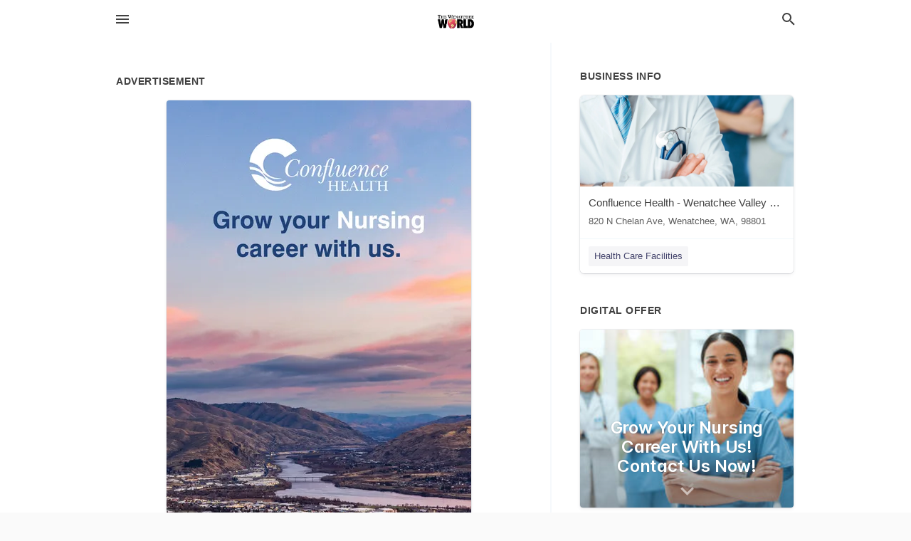

--- FILE ---
content_type: text/html; charset=utf-8
request_url: https://local.wenatcheeworld.com/wenatchee-us-wa/confluence-health-wenatchee-valley-hospital-and-clinics-campus-509-663-8711/2022-12-31-12348943-confluence-health-grow-your-nursing-career-with-us-careers-dot-confluencehealth-dot-org-confluence-health-grow-your-nursing-career-with-us-careers-dot-confluencehealth-dot-org
body_size: 7019
content:
<!DOCTYPE html>
<html lang="en" data-acm-directory="false">
  <head>
    <meta charset="utf-8">
    <meta name="viewport" content="initial-scale=1, width=device-width" />
    <!-- PWA Meta Tags -->
    <meta name="apple-mobile-web-app-capable" content="yes">
    <meta name="apple-mobile-web-app-status-bar-style" content="black-translucent">
    <meta name="apple-mobile-web-app-title" content="SATURDAY, DECEMBER 31, 2022 Ad - Confluence Health - Wenatchee Valley Hospital &amp; Clinics Campus - Wenatchee World">
    <link rel="apple-touch-icon" href="/directory-favicon.ico" />
    <!-- Primary Meta Tags -->
    <title>SATURDAY, DECEMBER 31, 2022 Ad - Confluence Health - Wenatchee Valley Hospital &amp; Clinics Campus - Wenatchee World</title>
    <meta name="title" content="SATURDAY, DECEMBER 31, 2022 Ad - Confluence Health - Wenatchee Valley Hospital &amp; Clinics Campus - Wenatchee World">
    <meta name="description" content="Health Care Facilities in 820 N Chelan Ave, Wenatchee, WA 98801">
    <link rel="shortcut icon" href="/directory-favicon.ico" />
    <meta itemprop="image" content="https://via.placeholder.com/800x800">

    <!-- Open Graph / Facebook -->
    <meta property="og:url" content="https://local.wenatcheeworld.com/wenatchee-us-wa/confluence-health-wenatchee-valley-hospital-and-clinics-campus-509-663-8711/2022-12-31-12348943-confluence-health-grow-your-nursing-career-with-us-careers-dot-confluencehealth-dot-org-confluence-health-grow-your-nursing-career-with-us-careers-dot-confluencehealth-dot-org">
    <meta property="og:type" content="website">
    <meta property="og:title" content="SATURDAY, DECEMBER 31, 2022 Ad - Confluence Health - Wenatchee Valley Hospital &amp; Clinics Campus - Wenatchee World">
    <meta property="og:description" content="Health Care Facilities in 820 N Chelan Ave, Wenatchee, WA 98801">
    <meta property="og:image" content="https://via.placeholder.com/800x800">

    <!-- Twitter -->
    <meta property="twitter:url" content="https://local.wenatcheeworld.com/wenatchee-us-wa/confluence-health-wenatchee-valley-hospital-and-clinics-campus-509-663-8711/2022-12-31-12348943-confluence-health-grow-your-nursing-career-with-us-careers-dot-confluencehealth-dot-org-confluence-health-grow-your-nursing-career-with-us-careers-dot-confluencehealth-dot-org">
    <meta property="twitter:title" content="SATURDAY, DECEMBER 31, 2022 Ad - Confluence Health - Wenatchee Valley Hospital &amp; Clinics Campus - Wenatchee World">
    <meta property="twitter:description" content="Health Care Facilities in 820 N Chelan Ave, Wenatchee, WA 98801">
    <meta property="twitter:image" content="https://via.placeholder.com/800x800">
    <meta property="twitter:card" content="summary_large_image">


    <!-- Google Search Console -->
      <meta name="google-site-verification" content="fhR36Nwz_-o7JqMhqYU0H__ynrFBgvEg7lmgQi1A0gI" />


    <!-- Other Assets -->
      <link rel="stylesheet" href="https://unpkg.com/leaflet@1.6.0/dist/leaflet.css" integrity="sha512-xwE/Az9zrjBIphAcBb3F6JVqxf46+CDLwfLMHloNu6KEQCAWi6HcDUbeOfBIptF7tcCzusKFjFw2yuvEpDL9wQ==" crossorigin=""/>


    <!-- Google Analytics -->

    <link rel="stylesheet" media="screen" href="/assets/directory/index-625ebbc43c213a1a95e97871809bb1c7c764b7e3acf9db3a90d549597404474f.css" />

    <script>
//<![CDATA[

      const MESEARCH_KEY = "";

//]]>
</script>
      <script src="/assets/directory/resources/jquery.min-a4ef3f56a89b3569946388ef171b1858effcfc18c06695b3b9cab47996be4986.js"></script>
      <link rel="stylesheet" media="screen" href="/assets/directory/materialdesignicons.min-aafad1dc342d5f4be026ca0942dc89d427725af25326ef4881f30e8d40bffe7e.css" />
  </head>

  <body class="preload" data-theme="">


    <style>
      :root {
        --color-link-alt: #6772E5 !important;
      }
    </style>

    <div class="blocker-banner" id="blocker-banner" style="display: none;">
      <div class="blocker-banner-interior">
        <span class="icon mdi mdi-alert"></span>
        <div class="blocker-banner-title">We notice you're using an ad blocker.</div>
        <div class="blocker-banner-text">Since the purpose of this site is to display digital ads, please disable your ad blocker to prevent content from breaking.</div>
        <span class="close mdi mdi-close"></span>
      </div>
    </div>

    <div class="wrapper">
      <div class="header ">
  <div class="header-main">
    <div class="container ">
      <style>
  body {
    font-family: "Arial", sans-serif;
  }
</style>
<a class="logo" href=/ aria-label="Business logo clickable to go to the home page">
    <img src="https://assets.secure.ownlocal.com/img/logos/4856/original_logos.png?1555444818" alt="Wenatchee World">
</a>
<a class="mdi main-nav-item mdi-menu menu-container" aria-label="hamburger menu" aria-expanded="false" href="."></a>
<a class="mdi main-nav-item search-icon" style="right: 20px;left: auto;" href="." title="Search business collapsed">
  <svg class="magnify-icon" xmlns="http://www.w3.org/2000/svg" width="1em" height="1em" viewBox="0 0 24 24">
    <path fill="#404040" d="M9.5 3A6.5 6.5 0 0 1 16 9.5c0 1.61-.59 3.09-1.56 4.23l.27.27h.79l5 5l-1.5 1.5l-5-5v-.79l-.27-.27A6.52 6.52 0 0 1 9.5 16A6.5 6.5 0 0 1 3 9.5A6.5 6.5 0 0 1 9.5 3m0 2C7 5 5 7 5 9.5S7 14 9.5 14S14 12 14 9.5S12 5 9.5 5" />
  </svg>
  <svg class="ex-icon" xmlns="http://www.w3.org/2000/svg" width="1em" height="1em" viewBox="0 0 24 24">
    <path fill="#404040" d="M6.4 19L5 17.6l5.6-5.6L5 6.4L6.4 5l5.6 5.6L17.6 5L19 6.4L13.4 12l5.6 5.6l-1.4 1.4l-5.6-5.6z" />
  </svg>
</a>
<ul class="nav">
  <li><a href="/" aria-label="directory home"><span class="mdi mdi-home"></span><span>Directory Home</span></a></li>
  <li><a href="/shop-local" aria-label="shop local"><span class="mdi mdi-storefront"></span><span>Shop Local</span></a></li>
  <li>
    <li><a href="/offers" aria-label="offers"><span class="mdi mdi-picture-in-picture-top-right"></span><span>Offers</span></a></li>
    <li><a href="/ads" aria-label="printed ads"><span class="mdi mdi-newspaper"></span><span>Print Ads</span></a></li>
  <li><a href="/categories" aria-label="categories"><span class="mdi mdi-layers-outline"></span><span>Categories</span></a></li>
  <li>
    <a href="http://www.wenatcheeworld.com"  aria-label="newspaper name">
      <span class="mdi mdi-home-outline"></span><span>Wenatchee World</span>
    </a>
  </li>
</ul>
<div class="header-search">
  <svg xmlns="http://www.w3.org/2000/svg" width="20px" height="20px" viewBox="0 2 25 25">
    <path fill="#404040" d="M9.5 3A6.5 6.5 0 0 1 16 9.5c0 1.61-.59 3.09-1.56 4.23l.27.27h.79l5 5l-1.5 1.5l-5-5v-.79l-.27-.27A6.52 6.52 0 0 1 9.5 16A6.5 6.5 0 0 1 3 9.5A6.5 6.5 0 0 1 9.5 3m0 2C7 5 5 7 5 9.5S7 14 9.5 14S14 12 14 9.5S12 5 9.5 5"></path>
  </svg>
    <form action="/businesses" accept-charset="UTF-8" method="get">
      <input class="search-box" autocomplete="off" type="text" placeholder="Search for businesses" name="q" value="" />
</form></div>

    </div>
  </div>
</div>


      <link rel="stylesheet" media="screen" href="/assets/directory/ads-8d4cbb0ac9ea355c871c5182567aa0470af4806c8332c30d07bd3d73e02b9029.css" />

<div class="page">
        <div id="details_ad_entity" class="columns" data-entity-id=12348943 data-entity-type="ad" data-controller="ads" data-action="show">
  <div class="column left-column">
    <div class="block">
      <div class="block-interior">
        <h3><span class="translation_missing" title="translation missing: en.directory.advertisement">Advertisement</span></h3>
        <img class="promo" src="https://assets.secure.ownlocal.com/img/uploads/12348943/large_images.webp" alt="Ad promo image large">
      </div>
    </div>
    <div class="block">
      <div class="block-interior">
          <ul class="specs">
              <li>
                  <h3>Published Date</h3>
                  <span>December 31, 2022</span>
                    <div class="expired-note">
                      This ad was originally published on this date and may contain an offer that is no longer valid. 
                      To learn more about this business and its most recent offers, 
                      <a href="/wenatchee-wa/confluence-health-wenatchee-valley-hospital-and-clinics-campus-509-663-8711">click here</a>.
                    </div>
              </li>
          </ul>
        </div>
      </div>
      <div class="block">
        <div class="block-interior">
          <div class="promo-text">
            <h3>Ad Text</h3>
            <div class="promo-text-interior">
            <p>Confluence
HEALTH
Grow your Nursing
career with us.
careers.confluencehealth.org Confluence HEALTH Grow your Nursing career with us . careers.confluencehealth.org</p>
          </div>
        </div>
      </div>
    </div>
  </div>
  <div class="column right-column">
    <div class="block">
      <div class="block-interior">
          <h3>Business Info</h3>
          <ul id="businesses_entity" class="cards" style="margin-bottom: 15px;">
              
<li class="" data-entity-id="69353674" data-name="Confluence Health - Wenatchee Valley Hospital &amp; Clinics Campus" data-entity-type="business" data-controller="ads" data-action="show">
  <a itemscope itemtype="http://schema.org/LocalBusiness" class="card-top" href="/wenatchee-wa/confluence-health-wenatchee-valley-hospital-and-clinics-campus-509-663-8711" title="Confluence Health - Wenatchee Valley Hospital &amp; Clinics Campus" aria-label="Confluence Health - Wenatchee Valley Hospital &amp; Clinics Campus 820 N Chelan Ave, Wenatchee, WA, 98801" >
    <div
      class="image "
        style= "background-image: url('https://storage.googleapis.com/ownlocal-adforge-production/backgrounds/origamis/custom/cbede0e7-7f81-4249-8600-24ef8ce775db/full.webp');"
    >
    </div>
    <div class="card-info">
      <div itemprop="name" class="name">Confluence Health - Wenatchee Valley Hospital &amp; Clinics Campus</div>
      <span itemprop="address" itemscope itemtype="http://schema.org/PostalAddress">
        <div itemprop="streetAddress" class="details">820 N Chelan Ave, Wenatchee, WA, 98801</div>
      </span>
    </div>
  </a>
  <div class="card-bottom">

    
<a class="tag" href="/categories/medical/health-care-facilities">
  Health Care Facilities
</a>

  </div>
</li>

          </ul>
        <h3>Digital Offer</h3>
          <ul id="offers_entity">
            <li data-entity-id="1785988" data-entity-type="origami" data-controller="ads" data-action="show">
              <div class="origami">
  <iframe src="https://origami.secure.ownlocal.com/origami_unit/index.html?id=b27b0d2b-5b17-43f5-88c3-099fc4c79688&amp;adType=origami" title='Origami widget number: 1785988' ></iframe>
</div>

            </li>
          </ul>
      </div>
    </div>
  </div>
  <div class="clear">
  </div>
</div>



        <section>
            
<section>
  <div class="container">
    <h2>OTHER PRINT ADS</h2>
    <div id="carouselads" class="cards carousel promos">
      <div title="left arrow icon" class="control previous"><span class="mdi"><svg xmlns="http://www.w3.org/2000/svg" width="1em" height="1em" viewBox="0 0 24 24"><path fill="currentColor" d="M15.41 16.58L10.83 12l4.58-4.59L14 6l-6 6l6 6z"/></svg></span></div>
      <div title="right arrow icon" class="control next"><span class="mdi"><svg xmlns="http://www.w3.org/2000/svg" width="1em" height="1em" viewBox="0 0 24 24"><path fill="currentColor" d="M8.59 16.58L13.17 12L8.59 7.41L10 6l6 6l-6 6z"/></svg></span></div>
      <div class="stage active">
        <ul id="ads_entity">
          
<li data-entity-id="12934669" data-entity-type="ad" data-controller="ads" data-action="show">
  <a class="card-top" href="/wenatchee-wa/confluence-health-wenatchee-valley-hospital-and-clinics-campus-509-663-8711/[base64]" aria-label="12/10/25">
    <div class="image "
        style="background-image: url('https://assets.secure.ownlocal.com/img/uploads/12934669/hover_images.webp');"
    ></div>
    <div class="card-info">
      <div
        class="details"
        data-ad-start-date='12/10/25'
        data-business-name='Confluence Health - Wenatchee Valley Hospital &amp; Clinics Campus'
        data-business-address='820 N Chelan Ave'
        data-business-city='Wenatchee'
        data-business-state='WA'
        data-business-phone='+15096638711'
        data-business-website='https://www.confluencehealth.org/locations/wenatchee-valley-hospital-clinics-campus'
        data-business-profile='/wenatchee-wa/confluence-health-wenatchee-valley-hospital-and-clinics-campus-509-663-8711'
      >
        <span class="mdi mdi-calendar"></span>12/10/25
      </div>
    </div>
  </a>
</li>

<li data-entity-id="12497338" data-entity-type="ad" data-controller="ads" data-action="show">
  <a class="card-top" href="/wenatchee-wa/confluence-health-wenatchee-valley-hospital-and-clinics-campus-509-663-8711/[base64]" aria-label="08/14/23">
    <div class="image "
        style="background-image: url('https://assets.secure.ownlocal.com/img/uploads/12497338/hover_images.webp');"
    ></div>
    <div class="card-info">
      <div
        class="details"
        data-ad-start-date='08/14/23'
        data-business-name='Confluence Health - Wenatchee Valley Hospital &amp; Clinics Campus'
        data-business-address='820 N Chelan Ave'
        data-business-city='Wenatchee'
        data-business-state='WA'
        data-business-phone='+15096638711'
        data-business-website='https://www.confluencehealth.org/locations/wenatchee-valley-hospital-clinics-campus'
        data-business-profile='/wenatchee-wa/confluence-health-wenatchee-valley-hospital-and-clinics-campus-509-663-8711'
      >
        <span class="mdi mdi-calendar"></span>08/14/23
      </div>
    </div>
  </a>
</li>

<li data-entity-id="12346389" data-entity-type="ad" data-controller="ads" data-action="show">
  <a class="card-top" href="/wenatchee-wa/confluence-health-wenatchee-valley-hospital-and-clinics-campus-509-663-8711/2022-12-24-12346389-confluence-health-grow-your-nursing-career-with-us-careers-dot-confluencehealth-dot-org-confluence-health-grow-your-nursing-career-with-us-careers-dot-confluencehealth-dot-org" aria-label="12/24/22">
    <div class="image "
        style="background-image: url('https://assets.secure.ownlocal.com/img/uploads/12346389/hover_images.webp');"
    ></div>
    <div class="card-info">
      <div
        class="details"
        data-ad-start-date='12/24/22'
        data-business-name='Confluence Health - Wenatchee Valley Hospital &amp; Clinics Campus'
        data-business-address='820 N Chelan Ave'
        data-business-city='Wenatchee'
        data-business-state='WA'
        data-business-phone='+15096638711'
        data-business-website='https://www.confluencehealth.org/locations/wenatchee-valley-hospital-clinics-campus'
        data-business-profile='/wenatchee-wa/confluence-health-wenatchee-valley-hospital-and-clinics-campus-509-663-8711'
      >
        <span class="mdi mdi-calendar"></span>12/24/22
      </div>
    </div>
  </a>
</li>

<li data-entity-id="12331000" data-entity-type="ad" data-controller="ads" data-action="show">
  <a class="card-top" href="/wenatchee-wa/confluence-health-wenatchee-valley-hospital-and-clinics-campus-509-663-8711/2022-11-29-12331000-confluence-health-grow-your-nursing-career-with-us-careers-dot-confluencehealth-dot-org-confluence-health-grow-your-nursing-career-with-us-careers-dot-confluencehealth-dot-org" aria-label="11/29/22">
    <div class="image "
        style="background-image: url('https://assets.secure.ownlocal.com/img/uploads/12331000/hover_images.webp');"
    ></div>
    <div class="card-info">
      <div
        class="details"
        data-ad-start-date='11/29/22'
        data-business-name='Confluence Health - Wenatchee Valley Hospital &amp; Clinics Campus'
        data-business-address='820 N Chelan Ave'
        data-business-city='Wenatchee'
        data-business-state='WA'
        data-business-phone='+15096638711'
        data-business-website='https://www.confluencehealth.org/locations/wenatchee-valley-hospital-clinics-campus'
        data-business-profile='/wenatchee-wa/confluence-health-wenatchee-valley-hospital-and-clinics-campus-509-663-8711'
      >
        <span class="mdi mdi-calendar"></span>11/29/22
      </div>
    </div>
  </a>
</li>

<li data-entity-id="12328132" data-entity-type="ad" data-controller="ads" data-action="show">
  <a class="card-top" href="/wenatchee-wa/confluence-health-wenatchee-valley-hospital-and-clinics-campus-509-663-8711/2022-11-24-12328132-confluence-health-grow-your-nursing-career-with-us-careers-dot-confluencehealth-dot-org-confluence-health-grow-your-nursing-career-with-us-careers-dot-confluencehealth-dot-org" aria-label="11/24/22">
    <div class="image "
        style="background-image: url('https://assets.secure.ownlocal.com/img/uploads/12328132/hover_images.webp');"
    ></div>
    <div class="card-info">
      <div
        class="details"
        data-ad-start-date='11/24/22'
        data-business-name='Confluence Health - Wenatchee Valley Hospital &amp; Clinics Campus'
        data-business-address='820 N Chelan Ave'
        data-business-city='Wenatchee'
        data-business-state='WA'
        data-business-phone='+15096638711'
        data-business-website='https://www.confluencehealth.org/locations/wenatchee-valley-hospital-clinics-campus'
        data-business-profile='/wenatchee-wa/confluence-health-wenatchee-valley-hospital-and-clinics-campus-509-663-8711'
      >
        <span class="mdi mdi-calendar"></span>11/24/22
      </div>
    </div>
  </a>
</li>

        </ul>
      </div>
        <div class="stage">
          <ul id="ads_entity">
            
<li data-entity-id="12320028" data-entity-type="ad" data-controller="ads" data-action="show">
  <a class="card-top" href="/wenatchee-wa/confluence-health-wenatchee-valley-hospital-and-clinics-campus-509-663-8711/[base64]" aria-label="11/12/22">
    <div class="image "
        style="background-image: url('https://assets.secure.ownlocal.com/img/uploads/12320028/hover_images.webp');"
    ></div>
    <div class="card-info">
      <div
        class="details"
        data-ad-start-date='11/12/22'
        data-business-name='Confluence Health - Wenatchee Valley Hospital &amp; Clinics Campus'
        data-business-address='820 N Chelan Ave'
        data-business-city='Wenatchee'
        data-business-state='WA'
        data-business-phone='+15096638711'
        data-business-website='https://www.confluencehealth.org/locations/wenatchee-valley-hospital-clinics-campus'
        data-business-profile='/wenatchee-wa/confluence-health-wenatchee-valley-hospital-and-clinics-campus-509-663-8711'
      >
        <span class="mdi mdi-calendar"></span>11/12/22
      </div>
    </div>
  </a>
</li>

<li data-entity-id="12320032" data-entity-type="ad" data-controller="ads" data-action="show">
  <a class="card-top" href="/wenatchee-wa/confluence-health-wenatchee-valley-hospital-and-clinics-campus-509-663-8711/2022-11-12-12320032-confluence-health-grow-your-nursing-career-with-us-careers-dot-confluencehealth-dot-org-confluence-health-grow-your-nursing-career-with-us-careers-dot-confluencehealth-dot-org" aria-label="11/12/22">
    <div class="image "
        style="background-image: url('https://assets.secure.ownlocal.com/img/uploads/12320032/hover_images.webp');"
    ></div>
    <div class="card-info">
      <div
        class="details"
        data-ad-start-date='11/12/22'
        data-business-name='Confluence Health - Wenatchee Valley Hospital &amp; Clinics Campus'
        data-business-address='820 N Chelan Ave'
        data-business-city='Wenatchee'
        data-business-state='WA'
        data-business-phone='+15096638711'
        data-business-website='https://www.confluencehealth.org/locations/wenatchee-valley-hospital-clinics-campus'
        data-business-profile='/wenatchee-wa/confluence-health-wenatchee-valley-hospital-and-clinics-campus-509-663-8711'
      >
        <span class="mdi mdi-calendar"></span>11/12/22
      </div>
    </div>
  </a>
</li>

<li data-entity-id="12315801" data-entity-type="ad" data-controller="ads" data-action="show">
  <a class="card-top" href="/wenatchee-wa/confluence-health-wenatchee-valley-hospital-and-clinics-campus-509-663-8711/[base64]" aria-label="11/04/22">
    <div class="image "
        style="background-image: url('https://assets.secure.ownlocal.com/img/uploads/12315801/hover_images.webp');"
    ></div>
    <div class="card-info">
      <div
        class="details"
        data-ad-start-date='11/04/22'
        data-business-name='Confluence Health - Wenatchee Valley Hospital &amp; Clinics Campus'
        data-business-address='820 N Chelan Ave'
        data-business-city='Wenatchee'
        data-business-state='WA'
        data-business-phone='+15096638711'
        data-business-website='https://www.confluencehealth.org/locations/wenatchee-valley-hospital-clinics-campus'
        data-business-profile='/wenatchee-wa/confluence-health-wenatchee-valley-hospital-and-clinics-campus-509-663-8711'
      >
        <span class="mdi mdi-calendar"></span>11/04/22
      </div>
    </div>
  </a>
</li>

<li data-entity-id="12311633" data-entity-type="ad" data-controller="ads" data-action="show">
  <a class="card-top" href="/wenatchee-wa/confluence-health-wenatchee-valley-hospital-and-clinics-campus-509-663-8711/[base64]" aria-label="10/29/22">
    <div class="image "
        style="background-image: url('https://assets.secure.ownlocal.com/img/uploads/12311633/hover_images.webp');"
    ></div>
    <div class="card-info">
      <div
        class="details"
        data-ad-start-date='10/29/22'
        data-business-name='Confluence Health - Wenatchee Valley Hospital &amp; Clinics Campus'
        data-business-address='820 N Chelan Ave'
        data-business-city='Wenatchee'
        data-business-state='WA'
        data-business-phone='+15096638711'
        data-business-website='https://www.confluencehealth.org/locations/wenatchee-valley-hospital-clinics-campus'
        data-business-profile='/wenatchee-wa/confluence-health-wenatchee-valley-hospital-and-clinics-campus-509-663-8711'
      >
        <span class="mdi mdi-calendar"></span>10/29/22
      </div>
    </div>
  </a>
</li>

<li data-entity-id="12299095" data-entity-type="ad" data-controller="ads" data-action="show">
  <a class="card-top" href="/wenatchee-wa/confluence-health-wenatchee-valley-hospital-and-clinics-campus-509-663-8711/[base64]" aria-label="10/08/22">
    <div class="image "
        style="background-image: url('https://assets.secure.ownlocal.com/img/uploads/12299095/hover_images.webp');"
    ></div>
    <div class="card-info">
      <div
        class="details"
        data-ad-start-date='10/08/22'
        data-business-name='Confluence Health - Wenatchee Valley Hospital &amp; Clinics Campus'
        data-business-address='820 N Chelan Ave'
        data-business-city='Wenatchee'
        data-business-state='WA'
        data-business-phone='+15096638711'
        data-business-website='https://www.confluencehealth.org/locations/wenatchee-valley-hospital-clinics-campus'
        data-business-profile='/wenatchee-wa/confluence-health-wenatchee-valley-hospital-and-clinics-campus-509-663-8711'
      >
        <span class="mdi mdi-calendar"></span>10/08/22
      </div>
    </div>
  </a>
</li>

          </ul>
        </div>
        <div class="stage">
          <ul id="ads_entity">
            
<li data-entity-id="12295143" data-entity-type="ad" data-controller="ads" data-action="show">
  <a class="card-top" href="/wenatchee-wa/confluence-health-wenatchee-valley-hospital-and-clinics-campus-509-663-8711/[base64]" aria-label="10/01/22">
    <div class="image "
        style="background-image: url('https://assets.secure.ownlocal.com/img/uploads/12295143/hover_images.webp');"
    ></div>
    <div class="card-info">
      <div
        class="details"
        data-ad-start-date='10/01/22'
        data-business-name='Confluence Health - Wenatchee Valley Hospital &amp; Clinics Campus'
        data-business-address='820 N Chelan Ave'
        data-business-city='Wenatchee'
        data-business-state='WA'
        data-business-phone='+15096638711'
        data-business-website='https://www.confluencehealth.org/locations/wenatchee-valley-hospital-clinics-campus'
        data-business-profile='/wenatchee-wa/confluence-health-wenatchee-valley-hospital-and-clinics-campus-509-663-8711'
      >
        <span class="mdi mdi-calendar"></span>10/01/22
      </div>
    </div>
  </a>
</li>

<li data-entity-id="12290913" data-entity-type="ad" data-controller="ads" data-action="show">
  <a class="card-top" href="/wenatchee-wa/confluence-health-wenatchee-valley-hospital-and-clinics-campus-509-663-8711/2022-09-23-12290913" aria-label="09/23/22">
    <div class="image "
        style="background-image: url('https://assets.secure.ownlocal.com/img/uploads/12290913/hover_images.webp');"
    ></div>
    <div class="card-info">
      <div
        class="details"
        data-ad-start-date='09/23/22'
        data-business-name='Confluence Health - Wenatchee Valley Hospital &amp; Clinics Campus'
        data-business-address='820 N Chelan Ave'
        data-business-city='Wenatchee'
        data-business-state='WA'
        data-business-phone='+15096638711'
        data-business-website='https://www.confluencehealth.org/locations/wenatchee-valley-hospital-clinics-campus'
        data-business-profile='/wenatchee-wa/confluence-health-wenatchee-valley-hospital-and-clinics-campus-509-663-8711'
      >
        <span class="mdi mdi-calendar"></span>09/23/22
      </div>
    </div>
  </a>
</li>

<li data-entity-id="12286679" data-entity-type="ad" data-controller="ads" data-action="show">
  <a class="card-top" href="/wenatchee-wa/confluence-health-wenatchee-valley-hospital-and-clinics-campus-509-663-8711/[base64]" aria-label="09/16/22">
    <div class="image "
        style="background-image: url('https://assets.secure.ownlocal.com/img/uploads/12286679/hover_images.webp');"
    ></div>
    <div class="card-info">
      <div
        class="details"
        data-ad-start-date='09/16/22'
        data-business-name='Confluence Health - Wenatchee Valley Hospital &amp; Clinics Campus'
        data-business-address='820 N Chelan Ave'
        data-business-city='Wenatchee'
        data-business-state='WA'
        data-business-phone='+15096638711'
        data-business-website='https://www.confluencehealth.org/locations/wenatchee-valley-hospital-clinics-campus'
        data-business-profile='/wenatchee-wa/confluence-health-wenatchee-valley-hospital-and-clinics-campus-509-663-8711'
      >
        <span class="mdi mdi-calendar"></span>09/16/22
      </div>
    </div>
  </a>
</li>

<li data-entity-id="12286685" data-entity-type="ad" data-controller="ads" data-action="show">
  <a class="card-top" href="/wenatchee-wa/confluence-health-wenatchee-valley-hospital-and-clinics-campus-509-663-8711/2022-09-16-12286685" aria-label="09/16/22">
    <div class="image "
        style="background-image: url('https://assets.secure.ownlocal.com/img/uploads/12286685/hover_images.webp');"
    ></div>
    <div class="card-info">
      <div
        class="details"
        data-ad-start-date='09/16/22'
        data-business-name='Confluence Health - Wenatchee Valley Hospital &amp; Clinics Campus'
        data-business-address='820 N Chelan Ave'
        data-business-city='Wenatchee'
        data-business-state='WA'
        data-business-phone='+15096638711'
        data-business-website='https://www.confluencehealth.org/locations/wenatchee-valley-hospital-clinics-campus'
        data-business-profile='/wenatchee-wa/confluence-health-wenatchee-valley-hospital-and-clinics-campus-509-663-8711'
      >
        <span class="mdi mdi-calendar"></span>09/16/22
      </div>
    </div>
  </a>
</li>

<li data-entity-id="12282613" data-entity-type="ad" data-controller="ads" data-action="show">
  <a class="card-top" href="/wenatchee-wa/confluence-health-wenatchee-valley-hospital-and-clinics-campus-509-663-8711/[base64]" aria-label="09/09/22">
    <div class="image "
        style="background-image: url('https://assets.secure.ownlocal.com/img/uploads/12282613/hover_images.webp');"
    ></div>
    <div class="card-info">
      <div
        class="details"
        data-ad-start-date='09/09/22'
        data-business-name='Confluence Health - Wenatchee Valley Hospital &amp; Clinics Campus'
        data-business-address='820 N Chelan Ave'
        data-business-city='Wenatchee'
        data-business-state='WA'
        data-business-phone='+15096638711'
        data-business-website='https://www.confluencehealth.org/locations/wenatchee-valley-hospital-clinics-campus'
        data-business-profile='/wenatchee-wa/confluence-health-wenatchee-valley-hospital-and-clinics-campus-509-663-8711'
      >
        <span class="mdi mdi-calendar"></span>09/09/22
      </div>
    </div>
  </a>
</li>

          </ul>
        </div>
        <div class="stage">
          <ul id="ads_entity">
            
<li data-entity-id="12278595" data-entity-type="ad" data-controller="ads" data-action="show">
  <a class="card-top" href="/wenatchee-wa/confluence-health-wenatchee-valley-hospital-and-clinics-campus-509-663-8711/[base64]" aria-label="09/02/22">
    <div class="image "
        style="background-image: url('https://assets.secure.ownlocal.com/img/uploads/12278595/hover_images.webp');"
    ></div>
    <div class="card-info">
      <div
        class="details"
        data-ad-start-date='09/02/22'
        data-business-name='Confluence Health - Wenatchee Valley Hospital &amp; Clinics Campus'
        data-business-address='820 N Chelan Ave'
        data-business-city='Wenatchee'
        data-business-state='WA'
        data-business-phone='+15096638711'
        data-business-website='https://www.confluencehealth.org/locations/wenatchee-valley-hospital-clinics-campus'
        data-business-profile='/wenatchee-wa/confluence-health-wenatchee-valley-hospital-and-clinics-campus-509-663-8711'
      >
        <span class="mdi mdi-calendar"></span>09/02/22
      </div>
    </div>
  </a>
</li>

<li data-entity-id="12267012" data-entity-type="ad" data-controller="ads" data-action="show">
  <a class="card-top" href="/wenatchee-wa/confluence-health-wenatchee-valley-hospital-and-clinics-campus-509-663-8711/[base64]" aria-label="08/15/22">
    <div class="image "
        style="background-image: url('https://assets.secure.ownlocal.com/img/uploads/12267012/hover_images.webp');"
    ></div>
    <div class="card-info">
      <div
        class="details"
        data-ad-start-date='08/15/22'
        data-business-name='Confluence Health - Wenatchee Valley Hospital &amp; Clinics Campus'
        data-business-address='820 N Chelan Ave'
        data-business-city='Wenatchee'
        data-business-state='WA'
        data-business-phone='+15096638711'
        data-business-website='https://www.confluencehealth.org/locations/wenatchee-valley-hospital-clinics-campus'
        data-business-profile='/wenatchee-wa/confluence-health-wenatchee-valley-hospital-and-clinics-campus-509-663-8711'
      >
        <span class="mdi mdi-calendar"></span>08/15/22
      </div>
    </div>
  </a>
</li>

<li data-entity-id="12262516" data-entity-type="ad" data-controller="ads" data-action="show">
  <a class="card-top" href="/wenatchee-wa/confluence-health-wenatchee-valley-hospital-and-clinics-campus-509-663-8711/[base64]" aria-label="08/05/22">
    <div class="image "
        style="background-image: url('https://assets.secure.ownlocal.com/img/uploads/12262516/hover_images.webp');"
    ></div>
    <div class="card-info">
      <div
        class="details"
        data-ad-start-date='08/05/22'
        data-business-name='Confluence Health - Wenatchee Valley Hospital &amp; Clinics Campus'
        data-business-address='820 N Chelan Ave'
        data-business-city='Wenatchee'
        data-business-state='WA'
        data-business-phone='+15096638711'
        data-business-website='https://www.confluencehealth.org/locations/wenatchee-valley-hospital-clinics-campus'
        data-business-profile='/wenatchee-wa/confluence-health-wenatchee-valley-hospital-and-clinics-campus-509-663-8711'
      >
        <span class="mdi mdi-calendar"></span>08/05/22
      </div>
    </div>
  </a>
</li>

<li data-entity-id="12259665" data-entity-type="ad" data-controller="ads" data-action="show">
  <a class="card-top" href="/wenatchee-wa/confluence-health-wenatchee-valley-hospital-and-clinics-campus-509-663-8711/[base64]" aria-label="08/01/22">
    <div class="image "
        style="background-image: url('https://assets.secure.ownlocal.com/img/uploads/12259665/hover_images.webp');"
    ></div>
    <div class="card-info">
      <div
        class="details"
        data-ad-start-date='08/01/22'
        data-business-name='Confluence Health - Wenatchee Valley Hospital &amp; Clinics Campus'
        data-business-address='820 N Chelan Ave'
        data-business-city='Wenatchee'
        data-business-state='WA'
        data-business-phone='+15096638711'
        data-business-website='https://www.confluencehealth.org/locations/wenatchee-valley-hospital-clinics-campus'
        data-business-profile='/wenatchee-wa/confluence-health-wenatchee-valley-hospital-and-clinics-campus-509-663-8711'
      >
        <span class="mdi mdi-calendar"></span>08/01/22
      </div>
    </div>
  </a>
</li>

<li data-entity-id="12250688" data-entity-type="ad" data-controller="ads" data-action="show">
  <a class="card-top" href="/wenatchee-wa/confluence-health-wenatchee-valley-hospital-and-clinics-campus-509-663-8711/[base64]" aria-label="07/15/22">
    <div class="image "
        style="background-image: url('https://assets.secure.ownlocal.com/img/uploads/12250688/hover_images.webp');"
    ></div>
    <div class="card-info">
      <div
        class="details"
        data-ad-start-date='07/15/22'
        data-business-name='Confluence Health - Wenatchee Valley Hospital &amp; Clinics Campus'
        data-business-address='820 N Chelan Ave'
        data-business-city='Wenatchee'
        data-business-state='WA'
        data-business-phone='+15096638711'
        data-business-website='https://www.confluencehealth.org/locations/wenatchee-valley-hospital-clinics-campus'
        data-business-profile='/wenatchee-wa/confluence-health-wenatchee-valley-hospital-and-clinics-campus-509-663-8711'
      >
        <span class="mdi mdi-calendar"></span>07/15/22
      </div>
    </div>
  </a>
</li>

          </ul>
        </div>
        <div class="stage">
          <ul id="ads_entity">
            
<li data-entity-id="12243084" data-entity-type="ad" data-controller="ads" data-action="show">
  <a class="card-top" href="/wenatchee-wa/confluence-health-wenatchee-valley-hospital-and-clinics-campus-509-663-8711/[base64]" aria-label="07/01/22">
    <div class="image "
        style="background-image: url('https://assets.secure.ownlocal.com/img/uploads/12243084/hover_images.webp');"
    ></div>
    <div class="card-info">
      <div
        class="details"
        data-ad-start-date='07/01/22'
        data-business-name='Confluence Health - Wenatchee Valley Hospital &amp; Clinics Campus'
        data-business-address='820 N Chelan Ave'
        data-business-city='Wenatchee'
        data-business-state='WA'
        data-business-phone='+15096638711'
        data-business-website='https://www.confluencehealth.org/locations/wenatchee-valley-hospital-clinics-campus'
        data-business-profile='/wenatchee-wa/confluence-health-wenatchee-valley-hospital-and-clinics-campus-509-663-8711'
      >
        <span class="mdi mdi-calendar"></span>07/01/22
      </div>
    </div>
  </a>
</li>

<li data-entity-id="12223528" data-entity-type="ad" data-controller="ads" data-action="show">
  <a class="card-top" href="/wenatchee-wa/confluence-health-wenatchee-valley-hospital-and-clinics-campus-509-663-8711/[base64]" aria-label="05/31/22">
    <div class="image "
        style="background-image: url('https://assets.secure.ownlocal.com/img/uploads/12223528/hover_images.webp');"
    ></div>
    <div class="card-info">
      <div
        class="details"
        data-ad-start-date='05/31/22'
        data-business-name='Confluence Health - Wenatchee Valley Hospital &amp; Clinics Campus'
        data-business-address='820 N Chelan Ave'
        data-business-city='Wenatchee'
        data-business-state='WA'
        data-business-phone='+15096638711'
        data-business-website='https://www.confluencehealth.org/locations/wenatchee-valley-hospital-clinics-campus'
        data-business-profile='/wenatchee-wa/confluence-health-wenatchee-valley-hospital-and-clinics-campus-509-663-8711'
      >
        <span class="mdi mdi-calendar"></span>05/31/22
      </div>
    </div>
  </a>
</li>

<li data-entity-id="12221952" data-entity-type="ad" data-controller="ads" data-action="show">
  <a class="card-top" href="/wenatchee-wa/confluence-health-wenatchee-valley-hospital-and-clinics-campus-509-663-8711/[base64]" aria-label="05/27/22">
    <div class="image "
        style="background-image: url('https://assets.secure.ownlocal.com/img/uploads/12221952/hover_images.webp');"
    ></div>
    <div class="card-info">
      <div
        class="details"
        data-ad-start-date='05/27/22'
        data-business-name='Confluence Health - Wenatchee Valley Hospital &amp; Clinics Campus'
        data-business-address='820 N Chelan Ave'
        data-business-city='Wenatchee'
        data-business-state='WA'
        data-business-phone='+15096638711'
        data-business-website='https://www.confluencehealth.org/locations/wenatchee-valley-hospital-clinics-campus'
        data-business-profile='/wenatchee-wa/confluence-health-wenatchee-valley-hospital-and-clinics-campus-509-663-8711'
      >
        <span class="mdi mdi-calendar"></span>05/27/22
      </div>
    </div>
  </a>
</li>

<li data-entity-id="12220192" data-entity-type="ad" data-controller="ads" data-action="show">
  <a class="card-top" href="/wenatchee-wa/confluence-health-wenatchee-valley-hospital-and-clinics-campus-509-663-8711/[base64]" aria-label="05/25/22">
    <div class="image "
        style="background-image: url('https://assets.secure.ownlocal.com/img/uploads/12220192/hover_images.webp');"
    ></div>
    <div class="card-info">
      <div
        class="details"
        data-ad-start-date='05/25/22'
        data-business-name='Confluence Health - Wenatchee Valley Hospital &amp; Clinics Campus'
        data-business-address='820 N Chelan Ave'
        data-business-city='Wenatchee'
        data-business-state='WA'
        data-business-phone='+15096638711'
        data-business-website='https://www.confluencehealth.org/locations/wenatchee-valley-hospital-clinics-campus'
        data-business-profile='/wenatchee-wa/confluence-health-wenatchee-valley-hospital-and-clinics-campus-509-663-8711'
      >
        <span class="mdi mdi-calendar"></span>05/25/22
      </div>
    </div>
  </a>
</li>

<li data-entity-id="12216944" data-entity-type="ad" data-controller="ads" data-action="show">
  <a class="card-top" href="/wenatchee-wa/confluence-health-wenatchee-valley-hospital-and-clinics-campus-509-663-8711/[base64]" aria-label="05/23/22">
    <div class="image "
        style="background-image: url('https://assets.secure.ownlocal.com/img/uploads/12216944/hover_images.webp');"
    ></div>
    <div class="card-info">
      <div
        class="details"
        data-ad-start-date='05/23/22'
        data-business-name='Confluence Health - Wenatchee Valley Hospital &amp; Clinics Campus'
        data-business-address='820 N Chelan Ave'
        data-business-city='Wenatchee'
        data-business-state='WA'
        data-business-phone='+15096638711'
        data-business-website='https://www.confluencehealth.org/locations/wenatchee-valley-hospital-clinics-campus'
        data-business-profile='/wenatchee-wa/confluence-health-wenatchee-valley-hospital-and-clinics-campus-509-663-8711'
      >
        <span class="mdi mdi-calendar"></span>05/23/22
      </div>
    </div>
  </a>
</li>

          </ul>
        </div>
        <div class="stage">
          <ul id="ads_entity">
            
<li data-entity-id="12215798" data-entity-type="ad" data-controller="ads" data-action="show">
  <a class="card-top" href="/wenatchee-wa/confluence-health-wenatchee-valley-hospital-and-clinics-campus-509-663-8711/[base64]" aria-label="05/20/22">
    <div class="image "
        style="background-image: url('https://assets.secure.ownlocal.com/img/uploads/12215798/hover_images.webp');"
    ></div>
    <div class="card-info">
      <div
        class="details"
        data-ad-start-date='05/20/22'
        data-business-name='Confluence Health - Wenatchee Valley Hospital &amp; Clinics Campus'
        data-business-address='820 N Chelan Ave'
        data-business-city='Wenatchee'
        data-business-state='WA'
        data-business-phone='+15096638711'
        data-business-website='https://www.confluencehealth.org/locations/wenatchee-valley-hospital-clinics-campus'
        data-business-profile='/wenatchee-wa/confluence-health-wenatchee-valley-hospital-and-clinics-campus-509-663-8711'
      >
        <span class="mdi mdi-calendar"></span>05/20/22
      </div>
    </div>
  </a>
</li>

<li data-entity-id="12122748" data-entity-type="ad" data-controller="ads" data-action="show">
  <a class="card-top" href="/wenatchee-wa/confluence-health-wenatchee-valley-hospital-and-clinics-campus-509-663-8711/[base64]" aria-label="12/30/21">
    <div class="image "
        style="background-image: url('https://assets.secure.ownlocal.com/img/uploads/12122748/hover_images.webp');"
    ></div>
    <div class="card-info">
      <div
        class="details"
        data-ad-start-date='12/30/21'
        data-business-name='Confluence Health - Wenatchee Valley Hospital &amp; Clinics Campus'
        data-business-address='820 N Chelan Ave'
        data-business-city='Wenatchee'
        data-business-state='WA'
        data-business-phone='+15096638711'
        data-business-website='https://www.confluencehealth.org/locations/wenatchee-valley-hospital-clinics-campus'
        data-business-profile='/wenatchee-wa/confluence-health-wenatchee-valley-hospital-and-clinics-campus-509-663-8711'
      >
        <span class="mdi mdi-calendar"></span>12/30/21
      </div>
    </div>
  </a>
</li>

<li data-entity-id="12122758" data-entity-type="ad" data-controller="ads" data-action="show">
  <a class="card-top" href="/wenatchee-wa/confluence-health-wenatchee-valley-hospital-and-clinics-campus-509-663-8711/[base64]" aria-label="12/30/21">
    <div class="image "
        style="background-image: url('https://assets.secure.ownlocal.com/img/uploads/12122758/hover_images.webp');"
    ></div>
    <div class="card-info">
      <div
        class="details"
        data-ad-start-date='12/30/21'
        data-business-name='Confluence Health - Wenatchee Valley Hospital &amp; Clinics Campus'
        data-business-address='820 N Chelan Ave'
        data-business-city='Wenatchee'
        data-business-state='WA'
        data-business-phone='+15096638711'
        data-business-website='https://www.confluencehealth.org/locations/wenatchee-valley-hospital-clinics-campus'
        data-business-profile='/wenatchee-wa/confluence-health-wenatchee-valley-hospital-and-clinics-campus-509-663-8711'
      >
        <span class="mdi mdi-calendar"></span>12/30/21
      </div>
    </div>
  </a>
</li>

<li data-entity-id="12100565" data-entity-type="ad" data-controller="ads" data-action="show">
  <a class="card-top" href="/wenatchee-wa/confluence-health-wenatchee-valley-hospital-and-clinics-campus-509-663-8711/[base64]" aria-label="11/30/21">
    <div class="image "
        style="background-image: url('https://assets.secure.ownlocal.com/img/uploads/12100565/hover_images.webp');"
    ></div>
    <div class="card-info">
      <div
        class="details"
        data-ad-start-date='11/30/21'
        data-business-name='Confluence Health - Wenatchee Valley Hospital &amp; Clinics Campus'
        data-business-address='820 N Chelan Ave'
        data-business-city='Wenatchee'
        data-business-state='WA'
        data-business-phone='+15096638711'
        data-business-website='https://www.confluencehealth.org/locations/wenatchee-valley-hospital-clinics-campus'
        data-business-profile='/wenatchee-wa/confluence-health-wenatchee-valley-hospital-and-clinics-campus-509-663-8711'
      >
        <span class="mdi mdi-calendar"></span>11/30/21
      </div>
    </div>
  </a>
</li>

<li data-entity-id="12099013" data-entity-type="ad" data-controller="ads" data-action="show">
  <a class="card-top" href="/wenatchee-wa/confluence-health-wenatchee-valley-hospital-and-clinics-campus-509-663-8711/[base64]" aria-label="11/26/21">
    <div class="image "
        style="background-image: url('https://assets.secure.ownlocal.com/img/uploads/12099013/hover_images.webp');"
    ></div>
    <div class="card-info">
      <div
        class="details"
        data-ad-start-date='11/26/21'
        data-business-name='Confluence Health - Wenatchee Valley Hospital &amp; Clinics Campus'
        data-business-address='820 N Chelan Ave'
        data-business-city='Wenatchee'
        data-business-state='WA'
        data-business-phone='+15096638711'
        data-business-website='https://www.confluencehealth.org/locations/wenatchee-valley-hospital-clinics-campus'
        data-business-profile='/wenatchee-wa/confluence-health-wenatchee-valley-hospital-and-clinics-campus-509-663-8711'
      >
        <span class="mdi mdi-calendar"></span>11/26/21
      </div>
    </div>
  </a>
</li>

          </ul>
        </div>
    </div>
    
  </div>
</section>

<script>  
  document.addEventListener('DOMContentLoaded', function(e) {
      var carousel = document.querySelector("#carouselads");
      var next = carousel.querySelector(".control.next");
      var prev = carousel.querySelector(".control.previous");

      const cardTrigger = () => {
          lazyLoadImages("ads");
      };

      next.addEventListener("click", cardTrigger);
      prev.addEventListener("click", cardTrigger);
  });
</script>

        </section>
</div>

<script src="/assets/directory/ads-43f6cb505f5bca184b8c807a73470538605d9c43b4255ae7e923b8938c6dc67c.js"></script>


      <div class="footer">
  <div class="container">
    <div class="footer-top">
      <div class="links categories">
        <p class="footer-title">Categories</p>
        <ul>
          
<li>
  <a href="/categories/agriculture" aria-label='category Agriculture' >
    <span>
      Agriculture
    </span>
  </a>
</li>

<li>
  <a href="/categories/arts-and-entertainment" aria-label='category Arts and Entertainment' >
    <span>
      Arts and Entertainment
    </span>
  </a>
</li>

<li>
  <a href="/categories/auto" aria-label='category Auto' >
    <span>
      Auto
    </span>
  </a>
</li>

<li>
  <a href="/categories/beauty-and-wellness" aria-label='category Beauty and Wellness' >
    <span>
      Beauty and Wellness
    </span>
  </a>
</li>

<li>
  <a href="/categories/communication" aria-label='category Communication' >
    <span>
      Communication
    </span>
  </a>
</li>

<li>
  <a href="/categories/community" aria-label='category Community' >
    <span>
      Community
    </span>
  </a>
</li>

<li>
  <a href="/categories/construction" aria-label='category Construction' >
    <span>
      Construction
    </span>
  </a>
</li>

<li>
  <a href="/categories/education" aria-label='category Education' >
    <span>
      Education
    </span>
  </a>
</li>

<li>
  <a href="/categories/finance" aria-label='category Finance' >
    <span>
      Finance
    </span>
  </a>
</li>

<li>
  <a href="/categories/food-and-beverage" aria-label='category Food and Beverage' >
    <span>
      Food and Beverage
    </span>
  </a>
</li>

<li>
  <a href="/categories/house-and-home" aria-label='category House and Home' >
    <span>
      House and Home
    </span>
  </a>
</li>

<li>
  <a href="/categories/insurance" aria-label='category Insurance' >
    <span>
      Insurance
    </span>
  </a>
</li>

<li>
  <a href="/categories/legal" aria-label='category Legal' >
    <span>
      Legal
    </span>
  </a>
</li>

<li>
  <a href="/categories/manufacturing" aria-label='category Manufacturing' >
    <span>
      Manufacturing
    </span>
  </a>
</li>

<li>
  <a href="/categories/medical" aria-label='category Medical' >
    <span>
      Medical
    </span>
  </a>
</li>

<li>
  <a href="/categories/nightlife" aria-label='category Nightlife' >
    <span>
      Nightlife
    </span>
  </a>
</li>

<li>
  <a href="/categories/pets-and-animals" aria-label='category Pets and Animals' >
    <span>
      Pets and Animals
    </span>
  </a>
</li>

<li>
  <a href="/categories/philanthropy" aria-label='category Philanthropy' >
    <span>
      Philanthropy
    </span>
  </a>
</li>

<li>
  <a href="/categories/photo-and-video" aria-label='category Photo and Video' >
    <span>
      Photo and Video
    </span>
  </a>
</li>

<li>
  <a href="/categories/public-services" aria-label='category Public Services' >
    <span>
      Public Services
    </span>
  </a>
</li>

<li>
  <a href="/categories/real-estate" aria-label='category Real Estate' >
    <span>
      Real Estate
    </span>
  </a>
</li>

<li>
  <a href="/categories/recreation" aria-label='category Recreation' >
    <span>
      Recreation
    </span>
  </a>
</li>

<li>
  <a href="/categories/religion" aria-label='category Religion' >
    <span>
      Religion
    </span>
  </a>
</li>

<li>
  <a href="/categories/services" aria-label='category Services' >
    <span>
      Services
    </span>
  </a>
</li>

<li>
  <a href="/categories/shop-local" aria-label='category Shop Local' >
    <span>
      Shop Local
    </span>
  </a>
</li>

<li>
  <a href="/categories/shopping" aria-label='category Shopping' >
    <span>
      Shopping
    </span>
  </a>
</li>

<li>
  <a href="/categories/technical" aria-label='category Technical' >
    <span>
      Technical
    </span>
  </a>
</li>

<li>
  <a href="/categories/transportation" aria-label='category Transportation' >
    <span>
      Transportation
    </span>
  </a>
</li>

<li>
  <a href="/categories/travel" aria-label='category Travel' >
    <span>
      Travel
    </span>
  </a>
</li>

<li>
  <a href="/categories/utilities" aria-label='category Utilities' >
    <span>
      Utilities
    </span>
  </a>
</li>

        </ul>
      </div>
      <div class="links">
        <p class="footer-title">Directory</p>
        <ul>
          <li><a href="/promote">Get Verified</a></li>
          <li>
            <a href="https://admin.austin.ownlocal.com/login?p=4856" >
              <span>Login</span> 
            </a>
          </li>
          

          <li><a href="/terms">Terms of Service</a></li>
          <li><a href="/privacy">Privacy policy</a></li>
          <li><a href="/got-to-top" class="back-to-top">Go To Top</a></li>
        </ul>
      </div>
      <div class="clear"></div>
    </div>
  </div>
  <div class="footer-bottom">
    <div class="copyright">
      <div class="container">
        © 2026 
        <a href="http://www.wenatcheeworld.com" >
          Wenatchee World
          </a>. Powered by <a href="http://ownlocal.com" target="_blank" class="bold-link">OwnLocal</a><span> – helping local media with innovative <a href="https://ownlocal.com/products" target="_blank">print to web</a> and directory software</span>.
      </div>
    </div>
  </div>
</div>

    </div>
    <script src="/assets/directory/index-584af2f59b30467a7e4b931fd3f3db8d26af04d8a92f1974cbe6875ccaaaa66e.js" defer="defer"></script>

      <script defer="defer" id="ownlocal-labs-script" src="https://storage.googleapis.com/ownlocal-labs/shop-local-banner.js"></script>

      <script>
        // AdBlock detection
        fetch('https://admin.ownlocal.com/api/adblock')
          .then(response => {
            if (!response.ok) {
              throw new Error('Network response was not ok');
            }
            return response.text();
          })
          .catch(error => {
            // Handle error, such as showing the blocker banner
            document.getElementById('blocker-banner').style.display = 'block';
          });
      </script>
    <script src="/assets/directory/interactions-e3133e709fc754effe1635477cc59c0147eaba70864f8c24d8f047f9063386f4.js" defer="defer"></script>
  </body>
</html>

<!-- RENDERED TIME: Thursday, 22 Jan 2026 09:08:54 Central Time (US & Canada) -->
